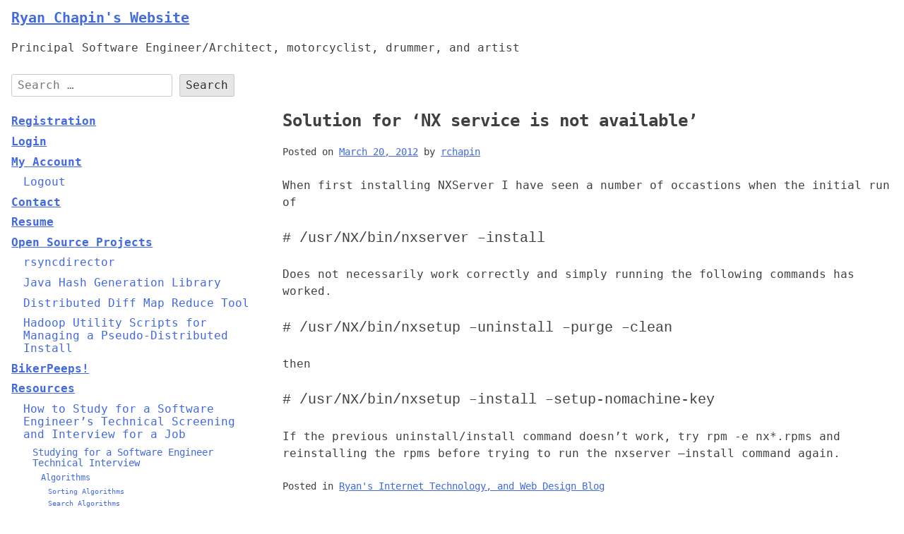

--- FILE ---
content_type: text/html; charset=UTF-8
request_url: https://www.ryanchapin.com/solution-for-nx-service-is-not-available/
body_size: 12629
content:
<!doctype html>
<html lang="en-US">
<head>
	<meta charset="UTF-8">
	<meta name="viewport" content="width=device-width, initial-scale=1">
	<link rel="profile" href="https://gmpg.org/xfn/11">

	<title>Solution for &#8216;NX service is not available&#8217; &#8211; Ryan Chapin&#039;s Website</title>
<meta name='robots' content='max-image-preview:large' />
<link rel="alternate" type="application/rss+xml" title="Ryan Chapin&#039;s Website &raquo; Feed" href="https://www.ryanchapin.com/feed/" />
<link rel="alternate" type="application/rss+xml" title="Ryan Chapin&#039;s Website &raquo; Comments Feed" href="https://www.ryanchapin.com/comments/feed/" />
<link rel="alternate" type="application/rss+xml" title="Ryan Chapin&#039;s Website &raquo; Solution for &#8216;NX service is not available&#8217; Comments Feed" href="https://www.ryanchapin.com/solution-for-nx-service-is-not-available/feed/" />
<link rel="alternate" title="oEmbed (JSON)" type="application/json+oembed" href="https://www.ryanchapin.com/wp-json/oembed/1.0/embed?url=https%3A%2F%2Fwww.ryanchapin.com%2Fsolution-for-nx-service-is-not-available%2F" />
<link rel="alternate" title="oEmbed (XML)" type="text/xml+oembed" href="https://www.ryanchapin.com/wp-json/oembed/1.0/embed?url=https%3A%2F%2Fwww.ryanchapin.com%2Fsolution-for-nx-service-is-not-available%2F&#038;format=xml" />
<style id='wp-img-auto-sizes-contain-inline-css'>
img:is([sizes=auto i],[sizes^="auto," i]){contain-intrinsic-size:3000px 1500px}
/*# sourceURL=wp-img-auto-sizes-contain-inline-css */
</style>
<style id='wp-emoji-styles-inline-css'>

	img.wp-smiley, img.emoji {
		display: inline !important;
		border: none !important;
		box-shadow: none !important;
		height: 1em !important;
		width: 1em !important;
		margin: 0 0.07em !important;
		vertical-align: -0.1em !important;
		background: none !important;
		padding: 0 !important;
	}
/*# sourceURL=wp-emoji-styles-inline-css */
</style>
<style id='wp-block-library-inline-css'>
:root{--wp-block-synced-color:#7a00df;--wp-block-synced-color--rgb:122,0,223;--wp-bound-block-color:var(--wp-block-synced-color);--wp-editor-canvas-background:#ddd;--wp-admin-theme-color:#007cba;--wp-admin-theme-color--rgb:0,124,186;--wp-admin-theme-color-darker-10:#006ba1;--wp-admin-theme-color-darker-10--rgb:0,107,160.5;--wp-admin-theme-color-darker-20:#005a87;--wp-admin-theme-color-darker-20--rgb:0,90,135;--wp-admin-border-width-focus:2px}@media (min-resolution:192dpi){:root{--wp-admin-border-width-focus:1.5px}}.wp-element-button{cursor:pointer}:root .has-very-light-gray-background-color{background-color:#eee}:root .has-very-dark-gray-background-color{background-color:#313131}:root .has-very-light-gray-color{color:#eee}:root .has-very-dark-gray-color{color:#313131}:root .has-vivid-green-cyan-to-vivid-cyan-blue-gradient-background{background:linear-gradient(135deg,#00d084,#0693e3)}:root .has-purple-crush-gradient-background{background:linear-gradient(135deg,#34e2e4,#4721fb 50%,#ab1dfe)}:root .has-hazy-dawn-gradient-background{background:linear-gradient(135deg,#faaca8,#dad0ec)}:root .has-subdued-olive-gradient-background{background:linear-gradient(135deg,#fafae1,#67a671)}:root .has-atomic-cream-gradient-background{background:linear-gradient(135deg,#fdd79a,#004a59)}:root .has-nightshade-gradient-background{background:linear-gradient(135deg,#330968,#31cdcf)}:root .has-midnight-gradient-background{background:linear-gradient(135deg,#020381,#2874fc)}:root{--wp--preset--font-size--normal:16px;--wp--preset--font-size--huge:42px}.has-regular-font-size{font-size:1em}.has-larger-font-size{font-size:2.625em}.has-normal-font-size{font-size:var(--wp--preset--font-size--normal)}.has-huge-font-size{font-size:var(--wp--preset--font-size--huge)}.has-text-align-center{text-align:center}.has-text-align-left{text-align:left}.has-text-align-right{text-align:right}.has-fit-text{white-space:nowrap!important}#end-resizable-editor-section{display:none}.aligncenter{clear:both}.items-justified-left{justify-content:flex-start}.items-justified-center{justify-content:center}.items-justified-right{justify-content:flex-end}.items-justified-space-between{justify-content:space-between}.screen-reader-text{border:0;clip-path:inset(50%);height:1px;margin:-1px;overflow:hidden;padding:0;position:absolute;width:1px;word-wrap:normal!important}.screen-reader-text:focus{background-color:#ddd;clip-path:none;color:#444;display:block;font-size:1em;height:auto;left:5px;line-height:normal;padding:15px 23px 14px;text-decoration:none;top:5px;width:auto;z-index:100000}html :where(.has-border-color){border-style:solid}html :where([style*=border-top-color]){border-top-style:solid}html :where([style*=border-right-color]){border-right-style:solid}html :where([style*=border-bottom-color]){border-bottom-style:solid}html :where([style*=border-left-color]){border-left-style:solid}html :where([style*=border-width]){border-style:solid}html :where([style*=border-top-width]){border-top-style:solid}html :where([style*=border-right-width]){border-right-style:solid}html :where([style*=border-bottom-width]){border-bottom-style:solid}html :where([style*=border-left-width]){border-left-style:solid}html :where(img[class*=wp-image-]){height:auto;max-width:100%}:where(figure){margin:0 0 1em}html :where(.is-position-sticky){--wp-admin--admin-bar--position-offset:var(--wp-admin--admin-bar--height,0px)}@media screen and (max-width:600px){html :where(.is-position-sticky){--wp-admin--admin-bar--position-offset:0px}}

/*# sourceURL=wp-block-library-inline-css */
</style><style id='global-styles-inline-css'>
:root{--wp--preset--aspect-ratio--square: 1;--wp--preset--aspect-ratio--4-3: 4/3;--wp--preset--aspect-ratio--3-4: 3/4;--wp--preset--aspect-ratio--3-2: 3/2;--wp--preset--aspect-ratio--2-3: 2/3;--wp--preset--aspect-ratio--16-9: 16/9;--wp--preset--aspect-ratio--9-16: 9/16;--wp--preset--color--black: #000000;--wp--preset--color--cyan-bluish-gray: #abb8c3;--wp--preset--color--white: #ffffff;--wp--preset--color--pale-pink: #f78da7;--wp--preset--color--vivid-red: #cf2e2e;--wp--preset--color--luminous-vivid-orange: #ff6900;--wp--preset--color--luminous-vivid-amber: #fcb900;--wp--preset--color--light-green-cyan: #7bdcb5;--wp--preset--color--vivid-green-cyan: #00d084;--wp--preset--color--pale-cyan-blue: #8ed1fc;--wp--preset--color--vivid-cyan-blue: #0693e3;--wp--preset--color--vivid-purple: #9b51e0;--wp--preset--gradient--vivid-cyan-blue-to-vivid-purple: linear-gradient(135deg,rgb(6,147,227) 0%,rgb(155,81,224) 100%);--wp--preset--gradient--light-green-cyan-to-vivid-green-cyan: linear-gradient(135deg,rgb(122,220,180) 0%,rgb(0,208,130) 100%);--wp--preset--gradient--luminous-vivid-amber-to-luminous-vivid-orange: linear-gradient(135deg,rgb(252,185,0) 0%,rgb(255,105,0) 100%);--wp--preset--gradient--luminous-vivid-orange-to-vivid-red: linear-gradient(135deg,rgb(255,105,0) 0%,rgb(207,46,46) 100%);--wp--preset--gradient--very-light-gray-to-cyan-bluish-gray: linear-gradient(135deg,rgb(238,238,238) 0%,rgb(169,184,195) 100%);--wp--preset--gradient--cool-to-warm-spectrum: linear-gradient(135deg,rgb(74,234,220) 0%,rgb(151,120,209) 20%,rgb(207,42,186) 40%,rgb(238,44,130) 60%,rgb(251,105,98) 80%,rgb(254,248,76) 100%);--wp--preset--gradient--blush-light-purple: linear-gradient(135deg,rgb(255,206,236) 0%,rgb(152,150,240) 100%);--wp--preset--gradient--blush-bordeaux: linear-gradient(135deg,rgb(254,205,165) 0%,rgb(254,45,45) 50%,rgb(107,0,62) 100%);--wp--preset--gradient--luminous-dusk: linear-gradient(135deg,rgb(255,203,112) 0%,rgb(199,81,192) 50%,rgb(65,88,208) 100%);--wp--preset--gradient--pale-ocean: linear-gradient(135deg,rgb(255,245,203) 0%,rgb(182,227,212) 50%,rgb(51,167,181) 100%);--wp--preset--gradient--electric-grass: linear-gradient(135deg,rgb(202,248,128) 0%,rgb(113,206,126) 100%);--wp--preset--gradient--midnight: linear-gradient(135deg,rgb(2,3,129) 0%,rgb(40,116,252) 100%);--wp--preset--font-size--small: 13px;--wp--preset--font-size--medium: 20px;--wp--preset--font-size--large: 36px;--wp--preset--font-size--x-large: 42px;--wp--preset--spacing--20: 0.44rem;--wp--preset--spacing--30: 0.67rem;--wp--preset--spacing--40: 1rem;--wp--preset--spacing--50: 1.5rem;--wp--preset--spacing--60: 2.25rem;--wp--preset--spacing--70: 3.38rem;--wp--preset--spacing--80: 5.06rem;--wp--preset--shadow--natural: 6px 6px 9px rgba(0, 0, 0, 0.2);--wp--preset--shadow--deep: 12px 12px 50px rgba(0, 0, 0, 0.4);--wp--preset--shadow--sharp: 6px 6px 0px rgba(0, 0, 0, 0.2);--wp--preset--shadow--outlined: 6px 6px 0px -3px rgb(255, 255, 255), 6px 6px rgb(0, 0, 0);--wp--preset--shadow--crisp: 6px 6px 0px rgb(0, 0, 0);}:where(.is-layout-flex){gap: 0.5em;}:where(.is-layout-grid){gap: 0.5em;}body .is-layout-flex{display: flex;}.is-layout-flex{flex-wrap: wrap;align-items: center;}.is-layout-flex > :is(*, div){margin: 0;}body .is-layout-grid{display: grid;}.is-layout-grid > :is(*, div){margin: 0;}:where(.wp-block-columns.is-layout-flex){gap: 2em;}:where(.wp-block-columns.is-layout-grid){gap: 2em;}:where(.wp-block-post-template.is-layout-flex){gap: 1.25em;}:where(.wp-block-post-template.is-layout-grid){gap: 1.25em;}.has-black-color{color: var(--wp--preset--color--black) !important;}.has-cyan-bluish-gray-color{color: var(--wp--preset--color--cyan-bluish-gray) !important;}.has-white-color{color: var(--wp--preset--color--white) !important;}.has-pale-pink-color{color: var(--wp--preset--color--pale-pink) !important;}.has-vivid-red-color{color: var(--wp--preset--color--vivid-red) !important;}.has-luminous-vivid-orange-color{color: var(--wp--preset--color--luminous-vivid-orange) !important;}.has-luminous-vivid-amber-color{color: var(--wp--preset--color--luminous-vivid-amber) !important;}.has-light-green-cyan-color{color: var(--wp--preset--color--light-green-cyan) !important;}.has-vivid-green-cyan-color{color: var(--wp--preset--color--vivid-green-cyan) !important;}.has-pale-cyan-blue-color{color: var(--wp--preset--color--pale-cyan-blue) !important;}.has-vivid-cyan-blue-color{color: var(--wp--preset--color--vivid-cyan-blue) !important;}.has-vivid-purple-color{color: var(--wp--preset--color--vivid-purple) !important;}.has-black-background-color{background-color: var(--wp--preset--color--black) !important;}.has-cyan-bluish-gray-background-color{background-color: var(--wp--preset--color--cyan-bluish-gray) !important;}.has-white-background-color{background-color: var(--wp--preset--color--white) !important;}.has-pale-pink-background-color{background-color: var(--wp--preset--color--pale-pink) !important;}.has-vivid-red-background-color{background-color: var(--wp--preset--color--vivid-red) !important;}.has-luminous-vivid-orange-background-color{background-color: var(--wp--preset--color--luminous-vivid-orange) !important;}.has-luminous-vivid-amber-background-color{background-color: var(--wp--preset--color--luminous-vivid-amber) !important;}.has-light-green-cyan-background-color{background-color: var(--wp--preset--color--light-green-cyan) !important;}.has-vivid-green-cyan-background-color{background-color: var(--wp--preset--color--vivid-green-cyan) !important;}.has-pale-cyan-blue-background-color{background-color: var(--wp--preset--color--pale-cyan-blue) !important;}.has-vivid-cyan-blue-background-color{background-color: var(--wp--preset--color--vivid-cyan-blue) !important;}.has-vivid-purple-background-color{background-color: var(--wp--preset--color--vivid-purple) !important;}.has-black-border-color{border-color: var(--wp--preset--color--black) !important;}.has-cyan-bluish-gray-border-color{border-color: var(--wp--preset--color--cyan-bluish-gray) !important;}.has-white-border-color{border-color: var(--wp--preset--color--white) !important;}.has-pale-pink-border-color{border-color: var(--wp--preset--color--pale-pink) !important;}.has-vivid-red-border-color{border-color: var(--wp--preset--color--vivid-red) !important;}.has-luminous-vivid-orange-border-color{border-color: var(--wp--preset--color--luminous-vivid-orange) !important;}.has-luminous-vivid-amber-border-color{border-color: var(--wp--preset--color--luminous-vivid-amber) !important;}.has-light-green-cyan-border-color{border-color: var(--wp--preset--color--light-green-cyan) !important;}.has-vivid-green-cyan-border-color{border-color: var(--wp--preset--color--vivid-green-cyan) !important;}.has-pale-cyan-blue-border-color{border-color: var(--wp--preset--color--pale-cyan-blue) !important;}.has-vivid-cyan-blue-border-color{border-color: var(--wp--preset--color--vivid-cyan-blue) !important;}.has-vivid-purple-border-color{border-color: var(--wp--preset--color--vivid-purple) !important;}.has-vivid-cyan-blue-to-vivid-purple-gradient-background{background: var(--wp--preset--gradient--vivid-cyan-blue-to-vivid-purple) !important;}.has-light-green-cyan-to-vivid-green-cyan-gradient-background{background: var(--wp--preset--gradient--light-green-cyan-to-vivid-green-cyan) !important;}.has-luminous-vivid-amber-to-luminous-vivid-orange-gradient-background{background: var(--wp--preset--gradient--luminous-vivid-amber-to-luminous-vivid-orange) !important;}.has-luminous-vivid-orange-to-vivid-red-gradient-background{background: var(--wp--preset--gradient--luminous-vivid-orange-to-vivid-red) !important;}.has-very-light-gray-to-cyan-bluish-gray-gradient-background{background: var(--wp--preset--gradient--very-light-gray-to-cyan-bluish-gray) !important;}.has-cool-to-warm-spectrum-gradient-background{background: var(--wp--preset--gradient--cool-to-warm-spectrum) !important;}.has-blush-light-purple-gradient-background{background: var(--wp--preset--gradient--blush-light-purple) !important;}.has-blush-bordeaux-gradient-background{background: var(--wp--preset--gradient--blush-bordeaux) !important;}.has-luminous-dusk-gradient-background{background: var(--wp--preset--gradient--luminous-dusk) !important;}.has-pale-ocean-gradient-background{background: var(--wp--preset--gradient--pale-ocean) !important;}.has-electric-grass-gradient-background{background: var(--wp--preset--gradient--electric-grass) !important;}.has-midnight-gradient-background{background: var(--wp--preset--gradient--midnight) !important;}.has-small-font-size{font-size: var(--wp--preset--font-size--small) !important;}.has-medium-font-size{font-size: var(--wp--preset--font-size--medium) !important;}.has-large-font-size{font-size: var(--wp--preset--font-size--large) !important;}.has-x-large-font-size{font-size: var(--wp--preset--font-size--x-large) !important;}
/*# sourceURL=global-styles-inline-css */
</style>

<style id='classic-theme-styles-inline-css'>
/*! This file is auto-generated */
.wp-block-button__link{color:#fff;background-color:#32373c;border-radius:9999px;box-shadow:none;text-decoration:none;padding:calc(.667em + 2px) calc(1.333em + 2px);font-size:1.125em}.wp-block-file__button{background:#32373c;color:#fff;text-decoration:none}
/*# sourceURL=/wp-includes/css/classic-themes.min.css */
</style>
<link rel='stylesheet' id='widgetopts-styles-css' href='https://www.ryanchapin.com/wp-content/plugins/widget-options/assets/css/widget-options.css?ver=4.1.3' media='all' />
<link rel='stylesheet' id='software-engineer-css' href='https://www.ryanchapin.com/wp-content/themes/software-engineer/style.css?ver=6.9' media='all' />
<link rel='stylesheet' id='software-engineer-style-css' href='https://www.ryanchapin.com/wp-content/themes/software-engineer-child/style.css?ver=1.0.0' media='all' />
<link rel="https://api.w.org/" href="https://www.ryanchapin.com/wp-json/" /><link rel="alternate" title="JSON" type="application/json" href="https://www.ryanchapin.com/wp-json/wp/v2/posts/389" /><link rel="EditURI" type="application/rsd+xml" title="RSD" href="https://www.ryanchapin.com/xmlrpc.php?rsd" />
<link rel="canonical" href="https://www.ryanchapin.com/solution-for-nx-service-is-not-available/" />
<link rel='shortlink' href='https://www.ryanchapin.com/?p=389' />
<link rel="pingback" href="https://www.ryanchapin.com/xmlrpc.php"><style>.recentcomments a{display:inline !important;padding:0 !important;margin:0 !important;}</style><link rel="icon" href="https://www.ryanchapin.com/wp-content/uploads/cropped-git-branch-32x32.png" sizes="32x32" />
<link rel="icon" href="https://www.ryanchapin.com/wp-content/uploads/cropped-git-branch-192x192.png" sizes="192x192" />
<link rel="apple-touch-icon" href="https://www.ryanchapin.com/wp-content/uploads/cropped-git-branch-180x180.png" />
<meta name="msapplication-TileImage" content="https://www.ryanchapin.com/wp-content/uploads/cropped-git-branch-270x270.png" />
<style id="ur-dynamic-colors">:root {
	--ur-primary-color: #475bb2;
	--ur-primary-dark: #4052a0;
	--ur-primary-light: #ffffff;
	--ur-button-text-normal-color: #FFFFFF;
	--ur-button-text-hover-color: #FFFFFF;
	--ur-button-background-normal-color: #475bb2;
	--ur-button-background-hover-color: #38488e;
}</style></head>

<body class="wp-singular post-template-default single single-post postid-389 single-format-standard wp-theme-software-engineer wp-child-theme-software-engineer-child user-registration-page ur-settings-sidebar-show">
<div id="page" class="site">
	<a class="skip-link screen-reader-text" href="#primary">Skip to content</a>

	<header id="masthead" class="site-header">
		<div class="site-branding">
							<p class="site-title"><a href="https://www.ryanchapin.com/" rel="home">Ryan Chapin&#039;s Website</a></p>
								<p class="site-description">Principal Software Engineer/Architect, motorcyclist, drummer, and artist</p>
					</div><!-- .site-branding -->

		<div class="search">
			<form role="search" method="get" class="search-form" action="https://www.ryanchapin.com/">
				<label>
					<span class="screen-reader-text">Search for:</span>
					<input type="search" class="search-field" placeholder="Search &hellip;" value="" name="s" />
				</label>
				<input type="submit" class="search-submit" value="Search" />
			</form>		</div>

	</header><!-- #masthead -->

	<main id="primary" class="site-main">

		
<article id="post-389" class="post-389 post type-post status-publish format-standard hentry category-ryans-internet-technology-and-web-design-blog">
	<header class="entry-header">
		<h1 class="entry-title">Solution for &#8216;NX service is not available&#8217;</h1>			<div class="entry-meta">
				<span class="posted-on">Posted on <a href="https://www.ryanchapin.com/solution-for-nx-service-is-not-available/" rel="bookmark"><time class="entry-date published updated" datetime="2012-03-20T16:18:51+00:00">March 20, 2012</time></a></span><span class="byline"> by <span class="author vcard"><a class="url fn n" href="https://www.ryanchapin.com/author/rchapin/">rchapin</a></span></span>			</div><!-- .entry-meta -->
			</header><!-- .entry-header -->

	
	<div class="entry-content">
		<p>When first installing NXServer I have seen a number of occastions when the initial run of</p>
<p><font face="courier new,courier,monospace"># /usr/NX/bin/nxserver &#8211;install</font></p>
<p> Does not necessarily work correctly and simply running the following commands has worked.</p>
<p><font face="courier new,courier,monospace"># /usr/NX/bin/nxsetup &#8211;uninstall &#8211;purge &#8211;clean</font></p>
<p>then</p>
<p><font face="courier new,courier,monospace"># /usr/NX/bin/nxsetup &#8211;install &#8211;setup-nomachine-key</font></p>
<p>If the previous uninstall/install command doesn&#8217;t work, try rpm -e nx*.rpms and reinstalling the rpms before trying to run the nxserver &#8211;install command again.</p>
	</div><!-- .entry-content -->

	<footer class="entry-footer">
		<span class="cat-links">Posted in <a href="https://www.ryanchapin.com/category/ryans-internet-technology-and-web-design-blog/" rel="category tag">Ryan's Internet Technology, and Web Design Blog</a></span>	</footer><!-- .entry-footer -->
</article><!-- #post-389 -->

	<nav class="navigation post-navigation" aria-label="Posts">
		<h2 class="screen-reader-text">Post navigation</h2>
		<div class="nav-links"><div class="nav-previous"><a href="https://www.ryanchapin.com/resources-for-understanding-object-oriented-javascript/" rel="prev"><span class="nav-subtitle">Previous:</span> <span class="nav-title">Resources for Understanding Object-Oriented JavaScript</span></a></div><div class="nav-next"><a href="https://www.ryanchapin.com/simple-solution-for-javascript-object-packages-and-namespaces/" rel="next"><span class="nav-subtitle">Next:</span> <span class="nav-title">Simple Solution for JavaScript Object Packages and Namespaces</span></a></div></div>
	</nav>
<div id="comments" class="comments-area">

		<div id="respond" class="comment-respond">
		<h3 id="reply-title" class="comment-reply-title">Leave a Reply <small><a rel="nofollow" id="cancel-comment-reply-link" href="/solution-for-nx-service-is-not-available/#respond" style="display:none;">Cancel reply</a></small></h3><p class="must-log-in">You must be <a href="https://www.ryanchapin.com/wp-login.php?redirect_to=https%3A%2F%2Fwww.ryanchapin.com%2Fsolution-for-nx-service-is-not-available%2F">logged in</a> to post a comment.</p>	</div><!-- #respond -->
	
</div><!-- #comments -->

	</main><!-- #main -->


<aside id="secondary" class="widget-area">
	<section id="nav_menu-2" class="widget widget_nav_menu"><div class="menu-side-nav-container"><ul id="menu-side-nav" class="menu"><li id="menu-item-2056" class="menu-item menu-item-type-post_type menu-item-object-page menu-item-2056"><a href="https://www.ryanchapin.com/registration/">Registration</a></li>
<li id="menu-item-2058" class="menu-item menu-item-type-custom menu-item-object-custom menu-item-2058"><a href="/my-account">Login</a></li>
<li id="menu-item-2057" class="menu-item menu-item-type-post_type menu-item-object-page menu-item-has-children menu-item-2057"><a href="https://www.ryanchapin.com/my-account/">My Account</a>
<ul class="sub-menu">
	<li id="menu-item-2064" class="menu-item menu-item-type-custom menu-item-object-custom menu-item-2064"><a href="/wp-login.php?action=logout">Logout</a></li>
</ul>
</li>
<li id="menu-item-2060" class="menu-item menu-item-type-post_type menu-item-object-page menu-item-2060"><a href="https://www.ryanchapin.com/contact/">Contact</a></li>
<li id="menu-item-2061" class="menu-item menu-item-type-post_type menu-item-object-page menu-item-2061"><a href="https://www.ryanchapin.com/resume/">Resume</a></li>
<li id="menu-item-667" class="menu-item menu-item-type-post_type menu-item-object-page menu-item-has-children menu-item-667"><a href="https://www.ryanchapin.com/open-source-projects/">Open Source Projects</a>
<ul class="sub-menu">
	<li id="menu-item-1039" class="menu-item menu-item-type-post_type menu-item-object-page menu-item-1039"><a href="https://www.ryanchapin.com/open-source-projects/backupmanager/">rsyncdirector</a></li>
	<li id="menu-item-668" class="menu-item menu-item-type-post_type menu-item-object-page menu-item-668"><a href="https://www.ryanchapin.com/open-source-projects/java-hash-generation-library/">Java Hash Generation Library</a></li>
	<li id="menu-item-652" class="menu-item menu-item-type-post_type menu-item-object-page menu-item-652"><a href="https://www.ryanchapin.com/open-source-projects/distributed-diff-map-reduce-tool/">Distributed Diff Map Reduce Tool</a></li>
	<li id="menu-item-655" class="menu-item menu-item-type-post_type menu-item-object-page menu-item-655"><a href="https://www.ryanchapin.com/open-source-projects/hadoop-utility-scripts-for-managing-a-pseudo-distributed-install/">Hadoop Utility Scripts for Managing a Pseudo-Distributed Install</a></li>
</ul>
</li>
<li id="menu-item-916" class="menu-item menu-item-type-post_type menu-item-object-page menu-item-916"><a href="https://www.ryanchapin.com/bikerpeeps/">BikerPeeps!</a></li>
<li id="menu-item-674" class="menu-item menu-item-type-post_type menu-item-object-page menu-item-has-children menu-item-674"><a href="https://www.ryanchapin.com/resources/">Resources</a>
<ul class="sub-menu">
	<li id="menu-item-1923" class="menu-item menu-item-type-post_type menu-item-object-page menu-item-has-children menu-item-1923"><a href="https://www.ryanchapin.com/how-to-learn-software-engineering-and-interview-for-a-job/">How to Study for a Software Engineer’s Technical Screening and Interview for a Job</a>
	<ul class="sub-menu">
		<li id="menu-item-1924" class="menu-item menu-item-type-post_type menu-item-object-page menu-item-has-children menu-item-1924"><a href="https://www.ryanchapin.com/how-to-learn-software-engineering-and-interview-for-a-job/studying-for-a-software-engineer-technical-interview/">Studying for a Software Engineer Technical Interview</a>
		<ul class="sub-menu">
			<li id="menu-item-1926" class="menu-item menu-item-type-post_type menu-item-object-page menu-item-has-children menu-item-1926"><a href="https://www.ryanchapin.com/how-to-learn-software-engineering-and-interview-for-a-job/studying-for-a-software-engineer-technical-interview/algorithms-2/">Algorithms</a>
			<ul class="sub-menu">
				<li id="menu-item-1927" class="menu-item menu-item-type-post_type menu-item-object-page menu-item-1927"><a href="https://www.ryanchapin.com/how-to-learn-software-engineering-and-interview-for-a-job/studying-for-a-software-engineer-technical-interview/algorithms-2/sorting-algorithms/">Sorting Algorithms</a></li>
				<li id="menu-item-1928" class="menu-item menu-item-type-post_type menu-item-object-page menu-item-1928"><a href="https://www.ryanchapin.com/how-to-learn-software-engineering-and-interview-for-a-job/studying-for-a-software-engineer-technical-interview/algorithms-2/search-algorithms/">Search Algorithms</a></li>
			</ul>
</li>
			<li id="menu-item-1937" class="menu-item menu-item-type-post_type menu-item-object-page menu-item-1937"><a href="https://www.ryanchapin.com/how-to-learn-software-engineering-and-interview-for-a-job/studying-for-a-software-engineer-technical-interview/bash-and-shell-scripting/">BASH and Shell Scripting</a></li>
			<li id="menu-item-1936" class="menu-item menu-item-type-post_type menu-item-object-page menu-item-has-children menu-item-1936"><a href="https://www.ryanchapin.com/how-to-learn-software-engineering-and-interview-for-a-job/studying-for-a-software-engineer-technical-interview/basic-coding/">Basic Coding</a>
			<ul class="sub-menu">
				<li id="menu-item-1941" class="menu-item menu-item-type-post_type menu-item-object-page menu-item-1941"><a href="https://www.ryanchapin.com/how-to-learn-software-engineering-and-interview-for-a-job/studying-for-a-software-engineer-technical-interview/basic-coding/java-study-questions/">Java Study Questions</a></li>
			</ul>
</li>
			<li id="menu-item-1938" class="menu-item menu-item-type-post_type menu-item-object-page menu-item-1938"><a href="https://www.ryanchapin.com/how-to-learn-software-engineering-and-interview-for-a-job/studying-for-a-software-engineer-technical-interview/binary/">Binary</a></li>
			<li id="menu-item-1939" class="menu-item menu-item-type-post_type menu-item-object-page menu-item-1939"><a href="https://www.ryanchapin.com/how-to-learn-software-engineering-and-interview-for-a-job/studying-for-a-software-engineer-technical-interview/computer-architecture-and-operating-systems/">Computer Architecture and Operating Systems</a></li>
			<li id="menu-item-1940" class="menu-item menu-item-type-post_type menu-item-object-page menu-item-1940"><a href="https://www.ryanchapin.com/how-to-learn-software-engineering-and-interview-for-a-job/studying-for-a-software-engineer-technical-interview/algorithms/">Data Structures</a></li>
			<li id="menu-item-1946" class="menu-item menu-item-type-post_type menu-item-object-page menu-item-1946"><a href="https://www.ryanchapin.com/how-to-learn-software-engineering-and-interview-for-a-job/studying-for-a-software-engineer-technical-interview/linux/">Linux</a></li>
			<li id="menu-item-1947" class="menu-item menu-item-type-post_type menu-item-object-page menu-item-1947"><a href="https://www.ryanchapin.com/how-to-learn-software-engineering-and-interview-for-a-job/studying-for-a-software-engineer-technical-interview/networking/">Networking</a></li>
			<li id="menu-item-1948" class="menu-item menu-item-type-post_type menu-item-object-page menu-item-1948"><a href="https://www.ryanchapin.com/how-to-learn-software-engineering-and-interview-for-a-job/studying-for-a-software-engineer-technical-interview/object-oriented-design/">Object Oriented Design</a></li>
			<li id="menu-item-1949" class="menu-item menu-item-type-post_type menu-item-object-page menu-item-1949"><a href="https://www.ryanchapin.com/how-to-learn-software-engineering-and-interview-for-a-job/studying-for-a-software-engineer-technical-interview/regex/">Regex</a></li>
			<li id="menu-item-1950" class="menu-item menu-item-type-post_type menu-item-object-page menu-item-1950"><a href="https://www.ryanchapin.com/how-to-learn-software-engineering-and-interview-for-a-job/studying-for-a-software-engineer-technical-interview/sql/">SQL &#038; RDBMs</a></li>
			<li id="menu-item-1951" class="menu-item menu-item-type-post_type menu-item-object-page menu-item-has-children menu-item-1951"><a href="https://www.ryanchapin.com/how-to-learn-software-engineering-and-interview-for-a-job/studying-for-a-software-engineer-technical-interview/system-design/">System Design</a>
			<ul class="sub-menu">
				<li id="menu-item-1953" class="menu-item menu-item-type-post_type menu-item-object-page menu-item-1953"><a href="https://www.ryanchapin.com/how-to-learn-software-engineering-and-interview-for-a-job/studying-for-a-software-engineer-technical-interview/system-design/http-websockets-and-web-protocols/">HTTP, WebSockets, and Web Protocols</a></li>
				<li id="menu-item-1954" class="menu-item menu-item-type-post_type menu-item-object-page menu-item-1954"><a href="https://www.ryanchapin.com/how-to-learn-software-engineering-and-interview-for-a-job/studying-for-a-software-engineer-technical-interview/system-design/load-balancing/">Load Balancing</a></li>
				<li id="menu-item-1955" class="menu-item menu-item-type-post_type menu-item-object-page menu-item-1955"><a href="https://www.ryanchapin.com/how-to-learn-software-engineering-and-interview-for-a-job/studying-for-a-software-engineer-technical-interview/system-design/message-queues/">Message Queues</a></li>
				<li id="menu-item-2247" class="menu-item menu-item-type-post_type menu-item-object-page menu-item-2247"><a href="https://www.ryanchapin.com/olap-and-oltp/">OLAP and OLTP</a></li>
				<li id="menu-item-1957" class="menu-item menu-item-type-post_type menu-item-object-page menu-item-1957"><a href="https://www.ryanchapin.com/how-to-learn-software-engineering-and-interview-for-a-job/studying-for-a-software-engineer-technical-interview/system-design/sharding-and-replication/">Sharding and Replication</a></li>
				<li id="menu-item-1956" class="menu-item menu-item-type-post_type menu-item-object-page menu-item-1956"><a href="https://www.ryanchapin.com/how-to-learn-software-engineering-and-interview-for-a-job/studying-for-a-software-engineer-technical-interview/system-design/separating-data-and-metadata-storage/">Separating Data and Metadata Storage</a></li>
				<li id="menu-item-1958" class="menu-item menu-item-type-post_type menu-item-object-page menu-item-1958"><a href="https://www.ryanchapin.com/how-to-learn-software-engineering-and-interview-for-a-job/studying-for-a-software-engineer-technical-interview/system-design/site-reliability-engineering/">Site Reliability Engineering</a></li>
			</ul>
</li>
			<li id="menu-item-1959" class="menu-item menu-item-type-post_type menu-item-object-page menu-item-1959"><a href="https://www.ryanchapin.com/how-to-learn-software-engineering-and-interview-for-a-job/studying-for-a-software-engineer-technical-interview/theories-laws-and-best-practices/">Theories, Laws, and Best Practices</a></li>
		</ul>
</li>
		<li id="menu-item-1930" class="menu-item menu-item-type-post_type menu-item-object-page menu-item-has-children menu-item-1930"><a href="https://www.ryanchapin.com/how-to-learn-software-engineering-and-interview-for-a-job/interviewing-for-a-software-engineering-position/">Interviewing for a Software Engineering Position</a>
		<ul class="sub-menu">
			<li id="menu-item-2277" class="menu-item menu-item-type-post_type menu-item-object-page menu-item-2277"><a href="https://www.ryanchapin.com/how-to-learn-software-engineering-and-interview-for-a-job/interviewing-for-a-software-engineering-position/your-marketing-plan-and-preparing-for-interviews/">Your Marketing Plan and Preparing for Interviews</a></li>
			<li id="menu-item-1932" class="menu-item menu-item-type-post_type menu-item-object-page menu-item-1932"><a href="https://www.ryanchapin.com/how-to-learn-software-engineering-and-interview-for-a-job/interviewing-for-a-software-engineering-position/researching-companies/">Researching Companies</a></li>
			<li id="menu-item-1933" class="menu-item menu-item-type-post_type menu-item-object-page menu-item-1933"><a href="https://www.ryanchapin.com/how-to-learn-software-engineering-and-interview-for-a-job/interviewing-for-a-software-engineering-position/interviewing-the-company/">Interviewing the Company</a></li>
			<li id="menu-item-1931" class="menu-item menu-item-type-post_type menu-item-object-page menu-item-1931"><a href="https://www.ryanchapin.com/how-to-learn-software-engineering-and-interview-for-a-job/interviewing-for-a-software-engineering-position/interviewing-existing-or-former-employees/">Interviewing Existing or Former Employees</a></li>
		</ul>
</li>
	</ul>
</li>
	<li id="menu-item-679" class="menu-item menu-item-type-post_type menu-item-object-page menu-item-679"><a href="https://www.ryanchapin.com/links/">Links</a></li>
	<li id="menu-item-673" class="menu-item menu-item-type-post_type menu-item-object-page menu-item-673"><a href="https://www.ryanchapin.com/website-buyers-guide-for-small-businesses/">Website Buyers Guide for Small Businesses</a></li>
	<li id="menu-item-675" class="menu-item menu-item-type-post_type menu-item-object-page menu-item-675"><a href="https://www.ryanchapin.com/508-compliance-and-website-accessibility/">508 Compliance and Website Accessibility</a></li>
</ul>
</li>
<li id="menu-item-711" class="menu-item menu-item-type-post_type menu-item-object-page menu-item-has-children menu-item-711"><a href="https://www.ryanchapin.com/vehicles-and-machines/">Vehicles and Machines</a>
<ul class="sub-menu">
	<li id="menu-item-2616" class="menu-item menu-item-type-post_type menu-item-object-page menu-item-2616"><a href="https://www.ryanchapin.com/2023-nissan-versa/">2023 Nissan Versa</a></li>
	<li id="menu-item-2610" class="menu-item menu-item-type-post_type menu-item-object-page menu-item-2610"><a href="https://www.ryanchapin.com/2017-honda-accord-sport/">2017 Honda Accord Sport</a></li>
	<li id="menu-item-2158" class="menu-item menu-item-type-post_type menu-item-object-page menu-item-2158"><a href="https://www.ryanchapin.com/vehicles-and-machines/2010-chevrolet-express-3500-lt/">2010 Chevrolet Express 3500 LT</a></li>
	<li id="menu-item-2370" class="menu-item menu-item-type-post_type menu-item-object-page menu-item-2370"><a href="https://www.ryanchapin.com/2009-suzuki-dr650/">2009 Suzuki DR650</a></li>
	<li id="menu-item-712" class="menu-item menu-item-type-post_type menu-item-object-page menu-item-712"><a href="https://www.ryanchapin.com/vehicles-and-machines/1997-honda-vf750f/">1997 Honda VF750F</a></li>
	<li id="menu-item-713" class="menu-item menu-item-type-post_type menu-item-object-page menu-item-has-children menu-item-713"><a href="https://www.ryanchapin.com/honda-hawk-nt650gt/">Honda Hawk NT650GT</a>
	<ul class="sub-menu">
		<li id="menu-item-714" class="menu-item menu-item-type-post_type menu-item-object-page menu-item-714"><a href="https://www.ryanchapin.com/nt650gt-rvf400-footpeg-upgrade/">NT650GT RVF400 Footpeg Upgrade</a></li>
	</ul>
</li>
	<li id="menu-item-1058" class="menu-item menu-item-type-post_type menu-item-object-page menu-item-1058"><a href="https://www.ryanchapin.com/vehicles-and-machines/yamaha-yzf-r6/">2019 Yamaha YZF-R6</a></li>
	<li id="menu-item-2412" class="menu-item menu-item-type-post_type menu-item-object-page menu-item-2412"><a href="https://www.ryanchapin.com/husqvarna-yth22v46/">Husqvarna Yth22v46</a></li>
</ul>
</li>
<li id="menu-item-1690" class="menu-item menu-item-type-post_type menu-item-object-page menu-item-1690"><a href="https://www.ryanchapin.com/art/">Art</a></li>
<li id="menu-item-698" class="menu-item menu-item-type-post_type menu-item-object-page menu-item-698"><a href="https://www.ryanchapin.com/music/">Music</a></li>
<li id="menu-item-642" class="menu-item menu-item-type-post_type menu-item-object-page menu-item-642"><a href="https://www.ryanchapin.com/epa-climate-change-fact-sheets/">EPA Climate Change Fact Sheets</a></li>
<li id="menu-item-608" class="menu-item menu-item-type-post_type menu-item-object-page menu-item-privacy-policy menu-item-608"><a rel="privacy-policy" href="https://www.ryanchapin.com/privacy-policy/">Privacy Policy</a></li>
</ul></div></section>
		<section id="recent-posts-2" class="widget widget_recent_entries">
		<h2 class="widget-title">Recent Posts</h2>
		<ul>
											<li>
					<a href="https://www.ryanchapin.com/convert-windows-bkf-files-to-tar-file/">Convert Windows .bkf File to tar File</a>
									</li>
											<li>
					<a href="https://www.ryanchapin.com/mount-external-encrypted-lmv-drives/">Mount External, Encrypted, LMV drives</a>
									</li>
											<li>
					<a href="https://www.ryanchapin.com/pdf-commands-cheat-sheet/">PDF Commands Cheat Sheet</a>
									</li>
											<li>
					<a href="https://www.ryanchapin.com/did-motorcycle-chain-rivet-flare-specifications/">DID Motorcycle Chain Rivet Flare Specifications</a>
									</li>
											<li>
					<a href="https://www.ryanchapin.com/prepping-a-motorcycle-for-long-term-storage/">Prepping a Motorcycle for Long-Term Storage</a>
									</li>
					</ul>

		</section><section id="recent-comments-2" class="widget widget_recent_comments"><h2 class="widget-title">Recent Comments</h2><ul id="recentcomments"><li class="recentcomments"><span class="comment-author-link"><a href="https://www.ryanchapin.com" class="url" rel="ugc">rchapin</a></span> on <a href="https://www.ryanchapin.com/using-sed-with-regex-capture-groups/#comment-8">Using sed with regex capture groups</a></li><li class="recentcomments"><span class="comment-author-link">Takidoso</span> on <a href="https://www.ryanchapin.com/using-sed-with-regex-capture-groups/#comment-7">Using sed with regex capture groups</a></li></ul></section><section id="archives-2" class="widget widget_archive"><h2 class="widget-title">Archives</h2>
			<ul>
					<li><a href='https://www.ryanchapin.com/2026/01/'>January 2026</a></li>
	<li><a href='https://www.ryanchapin.com/2025/12/'>December 2025</a></li>
	<li><a href='https://www.ryanchapin.com/2025/09/'>September 2025</a></li>
	<li><a href='https://www.ryanchapin.com/2025/07/'>July 2025</a></li>
	<li><a href='https://www.ryanchapin.com/2025/04/'>April 2025</a></li>
	<li><a href='https://www.ryanchapin.com/2025/03/'>March 2025</a></li>
	<li><a href='https://www.ryanchapin.com/2025/01/'>January 2025</a></li>
	<li><a href='https://www.ryanchapin.com/2024/11/'>November 2024</a></li>
	<li><a href='https://www.ryanchapin.com/2024/10/'>October 2024</a></li>
	<li><a href='https://www.ryanchapin.com/2024/09/'>September 2024</a></li>
	<li><a href='https://www.ryanchapin.com/2024/08/'>August 2024</a></li>
	<li><a href='https://www.ryanchapin.com/2024/03/'>March 2024</a></li>
	<li><a href='https://www.ryanchapin.com/2024/01/'>January 2024</a></li>
	<li><a href='https://www.ryanchapin.com/2023/12/'>December 2023</a></li>
	<li><a href='https://www.ryanchapin.com/2023/11/'>November 2023</a></li>
	<li><a href='https://www.ryanchapin.com/2023/09/'>September 2023</a></li>
	<li><a href='https://www.ryanchapin.com/2023/07/'>July 2023</a></li>
	<li><a href='https://www.ryanchapin.com/2023/06/'>June 2023</a></li>
	<li><a href='https://www.ryanchapin.com/2023/05/'>May 2023</a></li>
	<li><a href='https://www.ryanchapin.com/2023/03/'>March 2023</a></li>
	<li><a href='https://www.ryanchapin.com/2023/02/'>February 2023</a></li>
	<li><a href='https://www.ryanchapin.com/2023/01/'>January 2023</a></li>
	<li><a href='https://www.ryanchapin.com/2022/12/'>December 2022</a></li>
	<li><a href='https://www.ryanchapin.com/2022/11/'>November 2022</a></li>
	<li><a href='https://www.ryanchapin.com/2022/10/'>October 2022</a></li>
	<li><a href='https://www.ryanchapin.com/2022/07/'>July 2022</a></li>
	<li><a href='https://www.ryanchapin.com/2022/06/'>June 2022</a></li>
	<li><a href='https://www.ryanchapin.com/2022/05/'>May 2022</a></li>
	<li><a href='https://www.ryanchapin.com/2022/02/'>February 2022</a></li>
	<li><a href='https://www.ryanchapin.com/2022/01/'>January 2022</a></li>
	<li><a href='https://www.ryanchapin.com/2021/12/'>December 2021</a></li>
	<li><a href='https://www.ryanchapin.com/2021/11/'>November 2021</a></li>
	<li><a href='https://www.ryanchapin.com/2021/10/'>October 2021</a></li>
	<li><a href='https://www.ryanchapin.com/2021/09/'>September 2021</a></li>
	<li><a href='https://www.ryanchapin.com/2021/07/'>July 2021</a></li>
	<li><a href='https://www.ryanchapin.com/2021/06/'>June 2021</a></li>
	<li><a href='https://www.ryanchapin.com/2021/05/'>May 2021</a></li>
	<li><a href='https://www.ryanchapin.com/2021/04/'>April 2021</a></li>
	<li><a href='https://www.ryanchapin.com/2021/03/'>March 2021</a></li>
	<li><a href='https://www.ryanchapin.com/2021/02/'>February 2021</a></li>
	<li><a href='https://www.ryanchapin.com/2021/01/'>January 2021</a></li>
	<li><a href='https://www.ryanchapin.com/2019/11/'>November 2019</a></li>
	<li><a href='https://www.ryanchapin.com/2019/10/'>October 2019</a></li>
	<li><a href='https://www.ryanchapin.com/2019/07/'>July 2019</a></li>
	<li><a href='https://www.ryanchapin.com/2019/06/'>June 2019</a></li>
	<li><a href='https://www.ryanchapin.com/2019/03/'>March 2019</a></li>
	<li><a href='https://www.ryanchapin.com/2018/02/'>February 2018</a></li>
	<li><a href='https://www.ryanchapin.com/2017/10/'>October 2017</a></li>
	<li><a href='https://www.ryanchapin.com/2017/08/'>August 2017</a></li>
	<li><a href='https://www.ryanchapin.com/2017/07/'>July 2017</a></li>
	<li><a href='https://www.ryanchapin.com/2017/06/'>June 2017</a></li>
	<li><a href='https://www.ryanchapin.com/2017/05/'>May 2017</a></li>
	<li><a href='https://www.ryanchapin.com/2016/12/'>December 2016</a></li>
	<li><a href='https://www.ryanchapin.com/2016/09/'>September 2016</a></li>
	<li><a href='https://www.ryanchapin.com/2016/08/'>August 2016</a></li>
	<li><a href='https://www.ryanchapin.com/2016/06/'>June 2016</a></li>
	<li><a href='https://www.ryanchapin.com/2016/05/'>May 2016</a></li>
	<li><a href='https://www.ryanchapin.com/2016/04/'>April 2016</a></li>
	<li><a href='https://www.ryanchapin.com/2016/03/'>March 2016</a></li>
	<li><a href='https://www.ryanchapin.com/2016/02/'>February 2016</a></li>
	<li><a href='https://www.ryanchapin.com/2016/01/'>January 2016</a></li>
	<li><a href='https://www.ryanchapin.com/2015/12/'>December 2015</a></li>
	<li><a href='https://www.ryanchapin.com/2015/11/'>November 2015</a></li>
	<li><a href='https://www.ryanchapin.com/2015/10/'>October 2015</a></li>
	<li><a href='https://www.ryanchapin.com/2015/09/'>September 2015</a></li>
	<li><a href='https://www.ryanchapin.com/2015/07/'>July 2015</a></li>
	<li><a href='https://www.ryanchapin.com/2015/06/'>June 2015</a></li>
	<li><a href='https://www.ryanchapin.com/2015/05/'>May 2015</a></li>
	<li><a href='https://www.ryanchapin.com/2015/04/'>April 2015</a></li>
	<li><a href='https://www.ryanchapin.com/2015/03/'>March 2015</a></li>
	<li><a href='https://www.ryanchapin.com/2015/01/'>January 2015</a></li>
	<li><a href='https://www.ryanchapin.com/2014/12/'>December 2014</a></li>
	<li><a href='https://www.ryanchapin.com/2014/10/'>October 2014</a></li>
	<li><a href='https://www.ryanchapin.com/2014/09/'>September 2014</a></li>
	<li><a href='https://www.ryanchapin.com/2014/08/'>August 2014</a></li>
	<li><a href='https://www.ryanchapin.com/2014/07/'>July 2014</a></li>
	<li><a href='https://www.ryanchapin.com/2014/06/'>June 2014</a></li>
	<li><a href='https://www.ryanchapin.com/2014/05/'>May 2014</a></li>
	<li><a href='https://www.ryanchapin.com/2014/03/'>March 2014</a></li>
	<li><a href='https://www.ryanchapin.com/2014/02/'>February 2014</a></li>
	<li><a href='https://www.ryanchapin.com/2014/01/'>January 2014</a></li>
	<li><a href='https://www.ryanchapin.com/2013/12/'>December 2013</a></li>
	<li><a href='https://www.ryanchapin.com/2013/11/'>November 2013</a></li>
	<li><a href='https://www.ryanchapin.com/2013/10/'>October 2013</a></li>
	<li><a href='https://www.ryanchapin.com/2013/09/'>September 2013</a></li>
	<li><a href='https://www.ryanchapin.com/2013/08/'>August 2013</a></li>
	<li><a href='https://www.ryanchapin.com/2013/07/'>July 2013</a></li>
	<li><a href='https://www.ryanchapin.com/2013/06/'>June 2013</a></li>
	<li><a href='https://www.ryanchapin.com/2013/05/'>May 2013</a></li>
	<li><a href='https://www.ryanchapin.com/2013/04/'>April 2013</a></li>
	<li><a href='https://www.ryanchapin.com/2013/03/'>March 2013</a></li>
	<li><a href='https://www.ryanchapin.com/2013/02/'>February 2013</a></li>
	<li><a href='https://www.ryanchapin.com/2013/01/'>January 2013</a></li>
	<li><a href='https://www.ryanchapin.com/2012/12/'>December 2012</a></li>
	<li><a href='https://www.ryanchapin.com/2012/11/'>November 2012</a></li>
	<li><a href='https://www.ryanchapin.com/2012/09/'>September 2012</a></li>
	<li><a href='https://www.ryanchapin.com/2012/08/'>August 2012</a></li>
	<li><a href='https://www.ryanchapin.com/2012/07/'>July 2012</a></li>
	<li><a href='https://www.ryanchapin.com/2012/05/'>May 2012</a></li>
	<li><a href='https://www.ryanchapin.com/2012/04/'>April 2012</a></li>
	<li><a href='https://www.ryanchapin.com/2012/03/'>March 2012</a></li>
	<li><a href='https://www.ryanchapin.com/2012/02/'>February 2012</a></li>
	<li><a href='https://www.ryanchapin.com/2012/01/'>January 2012</a></li>
	<li><a href='https://www.ryanchapin.com/2011/12/'>December 2011</a></li>
	<li><a href='https://www.ryanchapin.com/2011/11/'>November 2011</a></li>
	<li><a href='https://www.ryanchapin.com/2011/10/'>October 2011</a></li>
	<li><a href='https://www.ryanchapin.com/2011/09/'>September 2011</a></li>
	<li><a href='https://www.ryanchapin.com/2011/08/'>August 2011</a></li>
	<li><a href='https://www.ryanchapin.com/2011/07/'>July 2011</a></li>
	<li><a href='https://www.ryanchapin.com/2011/06/'>June 2011</a></li>
	<li><a href='https://www.ryanchapin.com/2011/05/'>May 2011</a></li>
	<li><a href='https://www.ryanchapin.com/2011/04/'>April 2011</a></li>
	<li><a href='https://www.ryanchapin.com/2011/03/'>March 2011</a></li>
	<li><a href='https://www.ryanchapin.com/2011/02/'>February 2011</a></li>
	<li><a href='https://www.ryanchapin.com/2011/01/'>January 2011</a></li>
	<li><a href='https://www.ryanchapin.com/2010/12/'>December 2010</a></li>
	<li><a href='https://www.ryanchapin.com/2010/09/'>September 2010</a></li>
	<li><a href='https://www.ryanchapin.com/2010/05/'>May 2010</a></li>
	<li><a href='https://www.ryanchapin.com/2010/04/'>April 2010</a></li>
	<li><a href='https://www.ryanchapin.com/2010/03/'>March 2010</a></li>
	<li><a href='https://www.ryanchapin.com/2010/01/'>January 2010</a></li>
	<li><a href='https://www.ryanchapin.com/2009/12/'>December 2009</a></li>
	<li><a href='https://www.ryanchapin.com/2009/11/'>November 2009</a></li>
	<li><a href='https://www.ryanchapin.com/2009/10/'>October 2009</a></li>
	<li><a href='https://www.ryanchapin.com/2009/09/'>September 2009</a></li>
	<li><a href='https://www.ryanchapin.com/2009/08/'>August 2009</a></li>
	<li><a href='https://www.ryanchapin.com/2009/07/'>July 2009</a></li>
	<li><a href='https://www.ryanchapin.com/2009/06/'>June 2009</a></li>
	<li><a href='https://www.ryanchapin.com/2009/03/'>March 2009</a></li>
	<li><a href='https://www.ryanchapin.com/2009/02/'>February 2009</a></li>
	<li><a href='https://www.ryanchapin.com/2009/01/'>January 2009</a></li>
	<li><a href='https://www.ryanchapin.com/2008/12/'>December 2008</a></li>
	<li><a href='https://www.ryanchapin.com/2008/11/'>November 2008</a></li>
	<li><a href='https://www.ryanchapin.com/2008/10/'>October 2008</a></li>
	<li><a href='https://www.ryanchapin.com/2008/09/'>September 2008</a></li>
	<li><a href='https://www.ryanchapin.com/2008/08/'>August 2008</a></li>
	<li><a href='https://www.ryanchapin.com/2008/07/'>July 2008</a></li>
	<li><a href='https://www.ryanchapin.com/2008/06/'>June 2008</a></li>
	<li><a href='https://www.ryanchapin.com/2008/05/'>May 2008</a></li>
	<li><a href='https://www.ryanchapin.com/2008/04/'>April 2008</a></li>
	<li><a href='https://www.ryanchapin.com/2008/03/'>March 2008</a></li>
	<li><a href='https://www.ryanchapin.com/2008/02/'>February 2008</a></li>
	<li><a href='https://www.ryanchapin.com/2008/01/'>January 2008</a></li>
	<li><a href='https://www.ryanchapin.com/2007/12/'>December 2007</a></li>
	<li><a href='https://www.ryanchapin.com/2007/11/'>November 2007</a></li>
	<li><a href='https://www.ryanchapin.com/2007/10/'>October 2007</a></li>
	<li><a href='https://www.ryanchapin.com/2007/09/'>September 2007</a></li>
	<li><a href='https://www.ryanchapin.com/2007/08/'>August 2007</a></li>
	<li><a href='https://www.ryanchapin.com/2007/03/'>March 2007</a></li>
	<li><a href='https://www.ryanchapin.com/2007/01/'>January 2007</a></li>
	<li><a href='https://www.ryanchapin.com/2006/12/'>December 2006</a></li>
	<li><a href='https://www.ryanchapin.com/2006/11/'>November 2006</a></li>
	<li><a href='https://www.ryanchapin.com/2006/10/'>October 2006</a></li>
	<li><a href='https://www.ryanchapin.com/2006/09/'>September 2006</a></li>
	<li><a href='https://www.ryanchapin.com/2006/08/'>August 2006</a></li>
	<li><a href='https://www.ryanchapin.com/2006/07/'>July 2006</a></li>
	<li><a href='https://www.ryanchapin.com/2006/05/'>May 2006</a></li>
	<li><a href='https://www.ryanchapin.com/2006/04/'>April 2006</a></li>
	<li><a href='https://www.ryanchapin.com/2006/03/'>March 2006</a></li>
	<li><a href='https://www.ryanchapin.com/2006/02/'>February 2006</a></li>
	<li><a href='https://www.ryanchapin.com/2005/12/'>December 2005</a></li>
	<li><a href='https://www.ryanchapin.com/2005/11/'>November 2005</a></li>
	<li><a href='https://www.ryanchapin.com/2005/10/'>October 2005</a></li>
	<li><a href='https://www.ryanchapin.com/2005/09/'>September 2005</a></li>
	<li><a href='https://www.ryanchapin.com/2005/08/'>August 2005</a></li>
	<li><a href='https://www.ryanchapin.com/2005/07/'>July 2005</a></li>
	<li><a href='https://www.ryanchapin.com/2005/06/'>June 2005</a></li>
			</ul>

			</section><section id="categories-2" class="widget widget_categories"><h2 class="widget-title">Categories</h2>
			<ul>
					<li class="cat-item cat-item-75"><a href="https://www.ryanchapin.com/category/computers/software/windows/active-directory/">Active Directory</a>
</li>
	<li class="cat-item cat-item-50"><a href="https://www.ryanchapin.com/category/business/advertising/">Advertising</a>
</li>
	<li class="cat-item cat-item-71"><a href="https://www.ryanchapin.com/category/computers/big-data/hadoop/ambari/">Ambari</a>
</li>
	<li class="cat-item cat-item-87"><a href="https://www.ryanchapin.com/category/computers/software/android/">Android</a>
</li>
	<li class="cat-item cat-item-54"><a href="https://www.ryanchapin.com/category/animal-rights/">Animal Rights</a>
</li>
	<li class="cat-item cat-item-124"><a href="https://www.ryanchapin.com/category/computers/software/avro/">Avro</a>
</li>
	<li class="cat-item cat-item-96"><a href="https://www.ryanchapin.com/category/computers/software/linux/awk/">awk</a>
</li>
	<li class="cat-item cat-item-111"><a href="https://www.ryanchapin.com/category/computers/internet/cloud/aws/">AWS</a>
</li>
	<li class="cat-item cat-item-43"><a href="https://www.ryanchapin.com/category/recipes/baked-goods/">Baked Goods</a>
</li>
	<li class="cat-item cat-item-16"><a href="https://www.ryanchapin.com/category/computers/software/programming/bash/">Bash</a>
</li>
	<li class="cat-item cat-item-20"><a href="https://www.ryanchapin.com/category/computers/big-data/">Big Data</a>
</li>
	<li class="cat-item cat-item-123"><a href="https://www.ryanchapin.com/category/computers/internet/cloud/gcp/bigquery/">BigQuery</a>
</li>
	<li class="cat-item cat-item-83"><a href="https://www.ryanchapin.com/category/computers/software/bind/">Bind</a>
</li>
	<li class="cat-item cat-item-108"><a href="https://www.ryanchapin.com/category/computers/software/bitbucket/">Bitbucket</a>
</li>
	<li class="cat-item cat-item-130"><a href="https://www.ryanchapin.com/category/recipes/breakfast/">Breakfast</a>
</li>
	<li class="cat-item cat-item-35"><a href="https://www.ryanchapin.com/category/business/">Business</a>
</li>
	<li class="cat-item cat-item-45"><a href="https://www.ryanchapin.com/category/cars-and-four-wheeled-vehicles/">Cars and Four-Wheeled Vehicles</a>
</li>
	<li class="cat-item cat-item-84"><a href="https://www.ryanchapin.com/category/computers/software/chef/">Chef</a>
</li>
	<li class="cat-item cat-item-32"><a href="https://www.ryanchapin.com/category/children/">Children</a>
</li>
	<li class="cat-item cat-item-47"><a href="https://www.ryanchapin.com/category/recipes/chinese-food/">Chinese Food</a>
</li>
	<li class="cat-item cat-item-107"><a href="https://www.ryanchapin.com/category/computers/software/programming/ci-cd/">CI/CD</a>
</li>
	<li class="cat-item cat-item-65"><a href="https://www.ryanchapin.com/category/computers/software/windows/cifs/">CIFS</a>
</li>
	<li class="cat-item cat-item-110"><a href="https://www.ryanchapin.com/category/computers/internet/cloud/">Cloud</a>
</li>
	<li class="cat-item cat-item-12"><a href="https://www.ryanchapin.com/category/computers/">Computers</a>
</li>
	<li class="cat-item cat-item-22"><a href="https://www.ryanchapin.com/category/construction/">Construction</a>
</li>
	<li class="cat-item cat-item-77"><a href="https://www.ryanchapin.com/category/computers/software/linux/curl/">Curl</a>
</li>
	<li class="cat-item cat-item-78"><a href="https://www.ryanchapin.com/category/computers/databases/">Databases</a>
</li>
	<li class="cat-item cat-item-24"><a href="https://www.ryanchapin.com/category/computers/software/linux/debian/">Debian</a>
</li>
	<li class="cat-item cat-item-41"><a href="https://www.ryanchapin.com/category/design/">Design</a>
</li>
	<li class="cat-item cat-item-44"><a href="https://www.ryanchapin.com/category/recipes/desserts/">Desserts</a>
</li>
	<li class="cat-item cat-item-85"><a href="https://www.ryanchapin.com/category/computers/software/programming/devops/">DevOps</a>
</li>
	<li class="cat-item cat-item-82"><a href="https://www.ryanchapin.com/category/computers/internet/dns/">DNS</a>
</li>
	<li class="cat-item cat-item-173"><a href="https://www.ryanchapin.com/category/computers/software/docker/">Docker</a>
</li>
	<li class="cat-item cat-item-37"><a href="https://www.ryanchapin.com/category/computers/internet/domains/">Domains</a>
</li>
	<li class="cat-item cat-item-175"><a href="https://www.ryanchapin.com/category/computers/software/earthly/">Earthly</a>
</li>
	<li class="cat-item cat-item-81"><a href="https://www.ryanchapin.com/category/computers/software/programming/eclipse/">Eclipse</a>
</li>
	<li class="cat-item cat-item-57"><a href="https://www.ryanchapin.com/category/economics/">Economics</a>
</li>
	<li class="cat-item cat-item-67"><a href="https://www.ryanchapin.com/category/computers/internet/email/">Email</a>
</li>
	<li class="cat-item cat-item-29"><a href="https://www.ryanchapin.com/category/computers/encryption/">Encryption</a>
</li>
	<li class="cat-item cat-item-115"><a href="https://www.ryanchapin.com/category/computers/software/firefox/">Firefox</a>
</li>
	<li class="cat-item cat-item-119"><a href="https://www.ryanchapin.com/category/computers/internet/cloud/gcp/">GCP</a>
</li>
	<li class="cat-item cat-item-55"><a href="https://www.ryanchapin.com/category/health/gerd/">GERD</a>
</li>
	<li class="cat-item cat-item-105"><a href="https://www.ryanchapin.com/category/computers/software/git/">git</a>
</li>
	<li class="cat-item cat-item-58"><a href="https://www.ryanchapin.com/category/global-warming/">Global Warming</a>
</li>
	<li class="cat-item cat-item-69"><a href="https://www.ryanchapin.com/category/computers/internet/email/gmail/">Gmail</a>
</li>
	<li class="cat-item cat-item-62"><a href="https://www.ryanchapin.com/category/computers/software/linux/gnome/">Gnome</a>
</li>
	<li class="cat-item cat-item-109"><a href="https://www.ryanchapin.com/category/computers/software/programming/golang/">Golang</a>
</li>
	<li class="cat-item cat-item-70"><a href="https://www.ryanchapin.com/category/computers/big-data/hadoop/">Hadoop</a>
</li>
	<li class="cat-item cat-item-60"><a href="https://www.ryanchapin.com/category/computers/hardware/hard-drives/">Hard Drives</a>
</li>
	<li class="cat-item cat-item-21"><a href="https://www.ryanchapin.com/category/computers/hardware/">Hardware</a>
</li>
	<li class="cat-item cat-item-72"><a href="https://www.ryanchapin.com/category/computers/big-data/hbase/">HBase</a>
</li>
	<li class="cat-item cat-item-49"><a href="https://www.ryanchapin.com/category/health/">Health</a>
</li>
	<li class="cat-item cat-item-59"><a href="https://www.ryanchapin.com/category/history/">History</a>
</li>
	<li class="cat-item cat-item-74"><a href="https://www.ryanchapin.com/category/computers/big-data/hive/">Hive</a>
</li>
	<li class="cat-item cat-item-27"><a href="https://www.ryanchapin.com/category/computers/internet/http/">HTTP</a>
</li>
	<li class="cat-item cat-item-52"><a href="https://www.ryanchapin.com/category/humor/">Humor</a>
</li>
	<li class="cat-item cat-item-26"><a href="https://www.ryanchapin.com/category/computers/internet/">Internet</a>
</li>
	<li class="cat-item cat-item-117"><a href="https://www.ryanchapin.com/category/computers/software/internet-explorer/">Internet Explorer</a>
</li>
	<li class="cat-item cat-item-9"><a href="https://www.ryanchapin.com/category/business/marketing/internet-marketing-strategy-for-microbusinesses/">Internet Marketing Strategy for Microbusinesses</a>
</li>
	<li class="cat-item cat-item-125"><a href="https://www.ryanchapin.com/category/computers/software/programming/python/invoke/">Invoke</a>
</li>
	<li class="cat-item cat-item-112"><a href="https://www.ryanchapin.com/category/computers/software/ios/">iOS</a>
</li>
	<li class="cat-item cat-item-19"><a href="https://www.ryanchapin.com/category/computers/software/programming/java/">Java</a>
</li>
	<li class="cat-item cat-item-91"><a href="https://www.ryanchapin.com/category/computers/software/programming/java/junit4/">JUnit4</a>
</li>
	<li class="cat-item cat-item-104"><a href="https://www.ryanchapin.com/category/computers/big-data/kafka/">Kafka</a>
</li>
	<li class="cat-item cat-item-172"><a href="https://www.ryanchapin.com/category/computers/software/kubernetes/">Kubernetes</a>
</li>
	<li class="cat-item cat-item-14"><a href="https://www.ryanchapin.com/category/computers/software/linux/">Linux</a>
</li>
	<li class="cat-item cat-item-90"><a href="https://www.ryanchapin.com/category/computers/software/programming/logging/">Logging</a>
</li>
	<li class="cat-item cat-item-61"><a href="https://www.ryanchapin.com/category/computers/software/linux/lvm/">LVM</a>
</li>
	<li class="cat-item cat-item-114"><a href="https://www.ryanchapin.com/category/computers/software/mac-os/">Mac OS</a>
</li>
	<li class="cat-item cat-item-116"><a href="https://www.ryanchapin.com/category/computers/software/markdown/">Markdown</a>
</li>
	<li class="cat-item cat-item-36"><a href="https://www.ryanchapin.com/category/business/marketing/">Marketing</a>
</li>
	<li class="cat-item cat-item-92"><a href="https://www.ryanchapin.com/category/computers/software/programming/java/maven/">Maven</a>
</li>
	<li class="cat-item cat-item-34"><a href="https://www.ryanchapin.com/category/sports/motorcycling/">Motorcycling</a>
</li>
	<li class="cat-item cat-item-51"><a href="https://www.ryanchapin.com/category/music/">Music</a>
</li>
	<li class="cat-item cat-item-79"><a href="https://www.ryanchapin.com/category/computers/databases/mysql/">MySQL</a>
</li>
	<li class="cat-item cat-item-76"><a href="https://www.ryanchapin.com/category/computers/software/linux/netcat/">Netcat</a>
</li>
	<li class="cat-item cat-item-28"><a href="https://www.ryanchapin.com/category/computers/networking/">Networking</a>
</li>
	<li class="cat-item cat-item-56"><a href="https://www.ryanchapin.com/category/recipes/paleo/">Paleo</a>
</li>
	<li class="cat-item cat-item-86"><a href="https://www.ryanchapin.com/category/computers/software/programming/perl/">Perl</a>
</li>
	<li class="cat-item cat-item-31"><a href="https://www.ryanchapin.com/category/pets/">Pets</a>
</li>
	<li class="cat-item cat-item-48"><a href="https://www.ryanchapin.com/category/politics/">Politics</a>
</li>
	<li class="cat-item cat-item-176"><a href="https://www.ryanchapin.com/category/computers/databases/postgresql/">PostgreSQL</a>
</li>
	<li class="cat-item cat-item-15"><a href="https://www.ryanchapin.com/category/computers/software/programming/">Programming</a>
</li>
	<li class="cat-item cat-item-18"><a href="https://www.ryanchapin.com/category/computers/software/programming/python/">Python</a>
</li>
	<li class="cat-item cat-item-53"><a href="https://www.ryanchapin.com/category/quotes/">Quotes</a>
</li>
	<li class="cat-item cat-item-42"><a href="https://www.ryanchapin.com/category/recipes/">Recipes</a>
</li>
	<li class="cat-item cat-item-23"><a href="https://www.ryanchapin.com/category/computers/software/linux/redhat/">RedHat</a>
</li>
	<li class="cat-item cat-item-89"><a href="https://www.ryanchapin.com/category/computers/software/linux/rsyslog/">Rsyslog</a>
</li>
	<li class="cat-item cat-item-7"><a href="https://www.ryanchapin.com/category/ryans-internet-technology-and-web-design-blog/">Ryan&#039;s Internet Technology, and Web Design Blog</a>
</li>
	<li class="cat-item cat-item-66"><a href="https://www.ryanchapin.com/category/computers/software/linux/samba/">Samba</a>
</li>
	<li class="cat-item cat-item-94"><a href="https://www.ryanchapin.com/category/computers/software/linux/sed/">sed</a>
</li>
	<li class="cat-item cat-item-30"><a href="https://www.ryanchapin.com/category/computers/software/linux/redhat/selinux/">SELinux</a>
</li>
	<li class="cat-item cat-item-113"><a href="https://www.ryanchapin.com/category/computers/sms/">SMS</a>
</li>
	<li class="cat-item cat-item-38"><a href="https://www.ryanchapin.com/category/computers/internet/social-media/">Social Media</a>
</li>
	<li class="cat-item cat-item-13"><a href="https://www.ryanchapin.com/category/computers/software/">Software</a>
</li>
	<li class="cat-item cat-item-161"><a href="https://www.ryanchapin.com/category/computers/software-engineering/software-development-lifecycle/">Software Development Lifecycle</a>
</li>
	<li class="cat-item cat-item-160"><a href="https://www.ryanchapin.com/category/computers/software-engineering/">Software Engineering</a>
</li>
	<li class="cat-item cat-item-46"><a href="https://www.ryanchapin.com/category/recipes/soups/">Soups</a>
</li>
	<li class="cat-item cat-item-33"><a href="https://www.ryanchapin.com/category/sports/">Sports</a>
</li>
	<li class="cat-item cat-item-95"><a href="https://www.ryanchapin.com/category/computers/databases/sql/">SQL</a>
</li>
	<li class="cat-item cat-item-131"><a href="https://www.ryanchapin.com/category/computers/software/sre/">SRE</a>
</li>
	<li class="cat-item cat-item-88"><a href="https://www.ryanchapin.com/category/computers/software/linux/systemd/">Systemd</a>
</li>
	<li class="cat-item cat-item-5"><a href="https://www.ryanchapin.com/category/testing/">Testing</a>
</li>
	<li class="cat-item cat-item-68"><a href="https://www.ryanchapin.com/category/computers/internet/email/thunderbird/">Thunderbird</a>
</li>
	<li class="cat-item cat-item-25"><a href="https://www.ryanchapin.com/category/computers/software/linux/ubuntu/">Ubuntu</a>
</li>
	<li class="cat-item cat-item-1"><a href="https://www.ryanchapin.com/category/uncategorized/">Uncategorized</a>
</li>
	<li class="cat-item cat-item-168"><a href="https://www.ryanchapin.com/category/computers/software/vagrant/">Vagrant</a>
</li>
	<li class="cat-item cat-item-98"><a href="https://www.ryanchapin.com/category/recipes/vegetarian/">Vegetarian</a>
</li>
	<li class="cat-item cat-item-93"><a href="https://www.ryanchapin.com/category/computers/software/vim/">Vim</a>
</li>
	<li class="cat-item cat-item-97"><a href="https://www.ryanchapin.com/category/computers/software/virtualbox/">VirtualBox</a>
</li>
	<li class="cat-item cat-item-151"><a href="https://www.ryanchapin.com/category/computers/software/vmware/">VMWare</a>
</li>
	<li class="cat-item cat-item-106"><a href="https://www.ryanchapin.com/category/computers/software/programming/vscode/">VSCode</a>
</li>
	<li class="cat-item cat-item-64"><a href="https://www.ryanchapin.com/category/computers/software/windows/">Windows</a>
</li>
	<li class="cat-item cat-item-132"><a href="https://www.ryanchapin.com/category/computers/software/linux/x-windows/">X Windows</a>
</li>
	<li class="cat-item cat-item-80"><a href="https://www.ryanchapin.com/category/computers/software/linux/x2go/">x2go</a>
</li>
	<li class="cat-item cat-item-63"><a href="https://www.ryanchapin.com/category/computers/software/linux/xfce/">Xfce</a>
</li>
	<li class="cat-item cat-item-73"><a href="https://www.ryanchapin.com/category/computers/big-data/zookeeper/">Zookeeper</a>
</li>
			</ul>

			</section></aside><!-- #secondary -->

	<footer id="colophon" class="site-footer">
		<div class="site-info">
			<a href="https://wordpress.org/">
				Proudly powered by WordPress			</a>
			<span class="sep"> | </span>
				Theme: software-engineer by <a href="https://www.ryanchapin.com">Ryan Chapin</a>.		</div><!-- .site-info -->
	</footer><!-- #colophon -->
</div><!-- #page -->

<script type="speculationrules">
{"prefetch":[{"source":"document","where":{"and":[{"href_matches":"/*"},{"not":{"href_matches":["/wp-*.php","/wp-admin/*","/wp-content/uploads/*","/wp-content/*","/wp-content/plugins/*","/wp-content/themes/software-engineer-child/*","/wp-content/themes/software-engineer/*","/*\\?(.+)"]}},{"not":{"selector_matches":"a[rel~=\"nofollow\"]"}},{"not":{"selector_matches":".no-prefetch, .no-prefetch a"}}]},"eagerness":"conservative"}]}
</script>
<div class="ryanchapin-footer">&copy; 2005 Ryan Chapin</div><script src="https://www.ryanchapin.com/wp-content/themes/software-engineer/js/navigation.js?ver=1.0.0" id="software-engineer-navigation-js"></script>
<script src="https://www.ryanchapin.com/wp-includes/js/comment-reply.min.js?ver=6.9" id="comment-reply-js" async data-wp-strategy="async" fetchpriority="low"></script>
<script id="wp-emoji-settings" type="application/json">
{"baseUrl":"https://s.w.org/images/core/emoji/17.0.2/72x72/","ext":".png","svgUrl":"https://s.w.org/images/core/emoji/17.0.2/svg/","svgExt":".svg","source":{"concatemoji":"https://www.ryanchapin.com/wp-includes/js/wp-emoji-release.min.js?ver=6.9"}}
</script>
<script type="module">
/*! This file is auto-generated */
const a=JSON.parse(document.getElementById("wp-emoji-settings").textContent),o=(window._wpemojiSettings=a,"wpEmojiSettingsSupports"),s=["flag","emoji"];function i(e){try{var t={supportTests:e,timestamp:(new Date).valueOf()};sessionStorage.setItem(o,JSON.stringify(t))}catch(e){}}function c(e,t,n){e.clearRect(0,0,e.canvas.width,e.canvas.height),e.fillText(t,0,0);t=new Uint32Array(e.getImageData(0,0,e.canvas.width,e.canvas.height).data);e.clearRect(0,0,e.canvas.width,e.canvas.height),e.fillText(n,0,0);const a=new Uint32Array(e.getImageData(0,0,e.canvas.width,e.canvas.height).data);return t.every((e,t)=>e===a[t])}function p(e,t){e.clearRect(0,0,e.canvas.width,e.canvas.height),e.fillText(t,0,0);var n=e.getImageData(16,16,1,1);for(let e=0;e<n.data.length;e++)if(0!==n.data[e])return!1;return!0}function u(e,t,n,a){switch(t){case"flag":return n(e,"\ud83c\udff3\ufe0f\u200d\u26a7\ufe0f","\ud83c\udff3\ufe0f\u200b\u26a7\ufe0f")?!1:!n(e,"\ud83c\udde8\ud83c\uddf6","\ud83c\udde8\u200b\ud83c\uddf6")&&!n(e,"\ud83c\udff4\udb40\udc67\udb40\udc62\udb40\udc65\udb40\udc6e\udb40\udc67\udb40\udc7f","\ud83c\udff4\u200b\udb40\udc67\u200b\udb40\udc62\u200b\udb40\udc65\u200b\udb40\udc6e\u200b\udb40\udc67\u200b\udb40\udc7f");case"emoji":return!a(e,"\ud83e\u1fac8")}return!1}function f(e,t,n,a){let r;const o=(r="undefined"!=typeof WorkerGlobalScope&&self instanceof WorkerGlobalScope?new OffscreenCanvas(300,150):document.createElement("canvas")).getContext("2d",{willReadFrequently:!0}),s=(o.textBaseline="top",o.font="600 32px Arial",{});return e.forEach(e=>{s[e]=t(o,e,n,a)}),s}function r(e){var t=document.createElement("script");t.src=e,t.defer=!0,document.head.appendChild(t)}a.supports={everything:!0,everythingExceptFlag:!0},new Promise(t=>{let n=function(){try{var e=JSON.parse(sessionStorage.getItem(o));if("object"==typeof e&&"number"==typeof e.timestamp&&(new Date).valueOf()<e.timestamp+604800&&"object"==typeof e.supportTests)return e.supportTests}catch(e){}return null}();if(!n){if("undefined"!=typeof Worker&&"undefined"!=typeof OffscreenCanvas&&"undefined"!=typeof URL&&URL.createObjectURL&&"undefined"!=typeof Blob)try{var e="postMessage("+f.toString()+"("+[JSON.stringify(s),u.toString(),c.toString(),p.toString()].join(",")+"));",a=new Blob([e],{type:"text/javascript"});const r=new Worker(URL.createObjectURL(a),{name:"wpTestEmojiSupports"});return void(r.onmessage=e=>{i(n=e.data),r.terminate(),t(n)})}catch(e){}i(n=f(s,u,c,p))}t(n)}).then(e=>{for(const n in e)a.supports[n]=e[n],a.supports.everything=a.supports.everything&&a.supports[n],"flag"!==n&&(a.supports.everythingExceptFlag=a.supports.everythingExceptFlag&&a.supports[n]);var t;a.supports.everythingExceptFlag=a.supports.everythingExceptFlag&&!a.supports.flag,a.supports.everything||((t=a.source||{}).concatemoji?r(t.concatemoji):t.wpemoji&&t.twemoji&&(r(t.twemoji),r(t.wpemoji)))});
//# sourceURL=https://www.ryanchapin.com/wp-includes/js/wp-emoji-loader.min.js
</script>

</body>
</html>


--- FILE ---
content_type: text/css
request_url: https://www.ryanchapin.com/wp-content/themes/software-engineer-child/style.css?ver=1.0.0
body_size: 1775
content:
/*
Theme Name: Software Engineer Child
Template: software-engineer
Theme URI: http://underscores.me/
Author: Ryan Chapin
Author URI: https://www.ryanchapin.com
Description: A simple, clean theme for Software Engineering types.
Version: 1.0.0
Tested up to: 5.4
Requires PHP: 5.6
License: GNU General Public License v2 or later
License URI: LICENSE
Text Domain: software-engineer-child
Tags: custom-background, custom-logo, custom-menu, featured-images, threaded-comments, translation-ready

This theme, like WordPress, is licensed under the GPL.
Use it to make something cool, have fun, and share what you've learned.

Software Engineer is based on Underscores https://underscores.me/, (C) 2012-2020 Automattic, Inc.
Underscores is distributed under the terms of the GNU GPL v2 or later.

Normalizing styles have been helped along thanks to the fine work of
Nicolas Gallagher and Jonathan Neal https://necolas.github.io/normalize.css/
*/

body,
body.page {
  margin-bottom: 0;
}

div.site-branding {
  margin-left: 1em;
  margin-right: 1em;
}

/*
Style the header on the main and the sub pages to be the same.  Right now
no reason for them to be styled differently.
*/
header div.site-branding h1,
header div.site-branding p.site-title {
  font-size: 20px;
  font-weight: bold;
  margin: 0.5em 0 0 0;
}

nav.main-navigation {
  clear: both;
}

.main-navigation a {
  padding-left: .5em;
  padding-right: .5em;
  text-align: center;
}

.main-navigation a:link,
.main-navigation a:visited,
/* Footer */
#colophon a:link,
#colophon a:visited {
  color: rgb(178, 212, 237);
}

.main-navigation a:hover {
  color: rgb(255, 255, 255);
}

.main-navigation a:active {
  color: rgb(0, 0, 0);
  background-color: rgb(196, 196, 196);
}

nav.main-navigation {
  position: fixed;
  top: 0;
  height: 40px;
  background-color: rgb(0, 0, 0);
  z-index: 10;
}

main.site-main {
  float: right;
  width: 70%;
  padding: 1em;
  padding-top: 0;
  margin: 0;
}

aside {
  float: left;
  width: 30%;
  padding: 1em;
  padding-top: 0;
  margin: 0;
}

aside ul,
aside li {
  margin: 0;
  padding: 0;
  list-style-type: none;
  line-height: 1.15em;
}

aside li {
  font-weight: bold;
  margin-top: .65em;
  margin-bottom: .65em;
}

aside li li {
  margin-left: 1em;
  font-weight: normal;
}

aside li li a {
  text-decoration: none;
}

aside li li li {
  font-size: 85%;
}

/*
This is the footer styles.  For whatever reason I cannot target just the
.site-footer class for a footer so we must target it by id.
*/

#colophon,
.ryanchapin-footer {
  color: rgb(150, 150, 150);
  background-color: black;
  padding-left: 1em;
}

#colophon {
  clear: both;
  margin: 0;
  float: left;
  width: 100%;
  vertical-align: middle;
  color: rgb(150, 150, 150);
  padding-top: 1em;
}

/*
Clears all of the floats after the main content section such that we can
render an additional footer below the default footer
*/
div.site::after {
  content: "";
  clear: both;
  display: table;
}

.ryanchapin-footer {
  vertical-align: text-top;
  height: 3em;
}

@media screen and (max-width:600px) {

  main.site-main,
  aside {
    width: 100%;
  }
}

article header {
  position: relative;
}

article header .entry-meta {
  font-size: 14px;
}

article.post {
  margin-bottom: 4em;
}

article footer span {
  font-size: 14px;
  display: block;
}

a.read-more {
  font-weight: bold;
}


p code,
code {
  font-size: 75%;
}

pre.wp-block-code {
  font-family: Courier, monospace;
  outline-color: rgb(128, 128, 128);
  outline-style: solid;
  outline-width: 1px;
  padding: .75em;
  line-height: 1em;
}

p code {
  background-color: rgb(238, 238, 238);
  padding: .15em .35em;
}

div.search {
  padding-top: 0;
  padding-left: 1em;
  padding-bottom: 1em;
  vertical-align: middle;
}

input.search-field,
input.search-submit {
  display: inline-block;
  padding: 5px 8px;
  line-height: 1.25;
  -webkit-appearance: none;
}

/**
 * Firefox Fix
 * Without that the submit button will be too high.
 */
.submit::-moz-focus-inner {
  border: 0;
}

h1.entry-title,
h2.entry-title {
  padding: 0;
  margin-block-start: 0;
  font-size: 1.5em;
}

table,
th,
td {
  border: 1px solid #cccccc;
  padding: 4px;
}

/* Typography
--------------------------------------------- */
body,
button,
input,
select,
optgroup,
textarea {
  font-family: monospace;
}

body {
  font-size: 125%;
}
